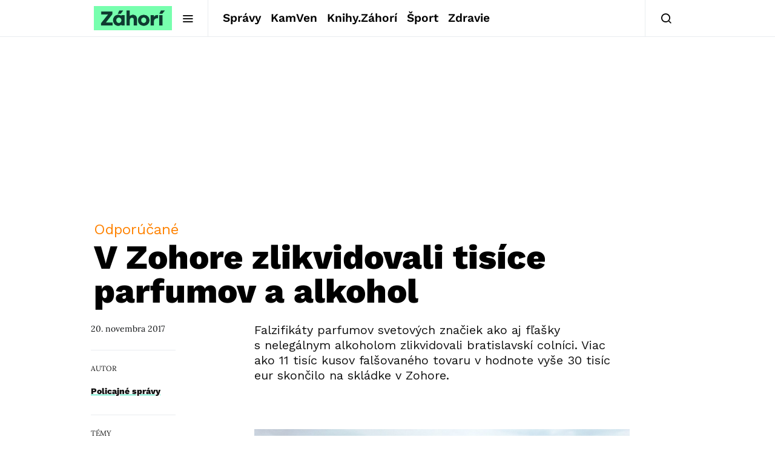

--- FILE ---
content_type: text/html; charset=utf-8
request_url: https://www.google.com/recaptcha/api2/aframe
body_size: 263
content:
<!DOCTYPE HTML><html><head><meta http-equiv="content-type" content="text/html; charset=UTF-8"></head><body><script nonce="Azom1s5ysbj0tiHh1tLxJw">/** Anti-fraud and anti-abuse applications only. See google.com/recaptcha */ try{var clients={'sodar':'https://pagead2.googlesyndication.com/pagead/sodar?'};window.addEventListener("message",function(a){try{if(a.source===window.parent){var b=JSON.parse(a.data);var c=clients[b['id']];if(c){var d=document.createElement('img');d.src=c+b['params']+'&rc='+(localStorage.getItem("rc::a")?sessionStorage.getItem("rc::b"):"");window.document.body.appendChild(d);sessionStorage.setItem("rc::e",parseInt(sessionStorage.getItem("rc::e")||0)+1);localStorage.setItem("rc::h",'1768392692682');}}}catch(b){}});window.parent.postMessage("_grecaptcha_ready", "*");}catch(b){}</script></body></html>

--- FILE ---
content_type: text/css
request_url: https://zahori.sk/wp-content/themes/spotlight-child-2/style.css?ver=1.0.16
body_size: 24125
content:
/*
 * Theme Name:  Spotlight Child
 * Theme URI:   https://codesupply.co/themes/spotlight/
 * Description: Spotlight Child Theme
 * Author:      Code Supply Co.
 * Author URI:  https://codesupply.co/
 * Template:    spotlight
 * Version:     1.0.0
 */

/* Typography */

@import url('https://fonts.googleapis.com/css2?family=Noto+Serif&display=swap');

html {
  -webkit-font-smoothing: antialiased;
  -moz-osx-font-smoothing: grayscale;
}



@media (min-width: 600px) {
  .cs-container, .navbar-container, .site-info {
    max-width: 600px;
  }
}

@media (min-width: 720px) {
  .cs-container, .navbar-container, .site-info {
    max-width: 720px;
  }
  .zahori-homepage-posts {
    max-width: 100%;
    padding-left: 20px;
    padding-right: 20px;
  }
}

@media (min-width: 1020px) {
  .cs-container, .navbar-container, .site-info {
    max-width: 1010px;
  }
  .block-align-enabled .post-sidebar-enabled.sidebar-disabled .entry-container {
    -webkit-transform: none;
    transform: none;
  }
}

@media (min-width: 1200px) {
  .navbar-container, .site-info {
    max-width: 1010px;
  }
}

.homepage-ad {
  display: block;
  margin: 0 auto 1.5rem auto;
}

.site-content {
  margin-top: 20px;
}

/* Popular tags */

.popular-tags {
  display: -webkit-box;
  display: -webkit-flex;
  display: -ms-flexbox;
  display: flex;
  width: 100%;
  margin-bottom: 20px;
  -webkit-box-pack: justify;
  -webkit-justify-content: space-between;
  -ms-flex-pack: justify;
  justify-content: space-between;
  -webkit-flex-wrap: nowrap;
  -ms-flex-wrap: nowrap;
  flex-wrap: nowrap;
  border-bottom: 1px none rgba(0, 0, 0, .1);
}

.popular-tag {
  font-family: 'Noto Sans', sans-serif;
  font-weight: 700;
  color: #121212;
  letter-spacing: -0.05em;
  text-decoration: underline;
}

.popular-tag:hover {
  color: hsla(159.01477832512316, 91.03%, 43.73%, 1.00);
  text-decoration: underline;
}

/* Blog entry */

.blog-entry {
  display: block;
  width: 100%;
  margin-bottom: 30px;
  text-decoration: none;
}

.blog-entry.featured {
  display: -webkit-box;
  display: -webkit-flex;
  display: -ms-flexbox;
  display: flex;
  -webkit-box-pack: justify;
  -webkit-justify-content: space-between;
  -ms-flex-pack: justify;
  justify-content: space-between;
  -webkit-box-align: center;
  -webkit-align-items: center;
  -ms-flex-align: center;
  align-items: center;
  background-color: #fafafa;
}

.blog-entry.featured.green {
  background-color: hsla(159.01477832512316, 91.03%, 43.73%, 1.00);
}

.blog-entry.underlined {
  padding-bottom: 10px;
  border-bottom: 3px solid hsla(55.54455445544555, 89.38%, 44.31%, 1.00);
}

.blog-entry.underlined.green {
  border-bottom-color: hsla(159.01477832512316, 91.03%, 43.73%, 1.00);
}

.blog-entry.horizontal {
  display: -webkit-box;
  display: -webkit-flex;
  display: -ms-flexbox;
  display: flex;
  -webkit-box-align: center;
  -webkit-align-items: center;
  -ms-flex-align: center;
  align-items: center;
}

.featured-entry-image {
  -webkit-box-flex: 0;
  -webkit-flex: 0 50%;
  -ms-flex: 0 50%;
  flex: 0 50%;
}

.blog-entry-content {
  padding-right: 20px;
  padding-left: 30px;
}

.blog-entry.vertical .blog-entry-content {
  padding-top: 20px;
  padding-right: 0px;
  padding-left: 0px;
}

.blog-entry.highlighted .blog-entry-content {
  padding: 20px;
  background-color: hsla(56.363636363636374, 80.49%, 91.96%, 1.00);
}

.blog-entry-title {
  -webkit-transition: color 200ms ease;
  transition: color 200ms ease;
  color: #121212;
  letter-spacing: -0.05em;
  font-size: 1.5rem;
  line-height: 1.1;
  font-weight: 400;
  margin-top: 0;
  margin-bottom: 0;
}

.blog-entry-title.featured {
  font-size: 2.6rem;
  font-weight: 700;
}

.blog-entry-title.bold {
  font-size: 2rem;
  font-weight: 700;
}

.blog-entry-title:hover {
  color: hsla(159.01477832512316, 91.03%, 43.73%, 1.00);
}

.blog-entry-title.featured.inverse {
  color: #fff;
}

.blog-entry-title.featured.inverse:hover {
  color: hsla(159.1578947368421, 85.59%, 21.76%, 1.00);
}

.blog-entry-title.yellow:hover {
  color: hsla(55.54455445544555, 89.38%, 44.31%, 1.00);
}

.blog-entry-tag {
  margin-bottom: 0.25rem;
  font-family: 'Noto Sans', sans-serif;
  color: hsla(159.01477832512316, 91.03%, 43.73%, 1.00);
  font-size: 0.88rem;
  font-weight: 700;
  text-transform: uppercase;
}

.blog-entry-tag.yellow {
  color: hsla(55.54455445544555, 89.38%, 44.31%, 1.00);
}

.blog-entry-tag.dark {
  color: hsla(159.1578947368421, 85.59%, 21.76%, 1.00);
}

.blog-entry.vertical .blog-entry-img {
  width: 100%;
}

.columns {
  display: -webkit-box;
  display: -webkit-flex;
  display: -ms-flexbox;
  display: flex;
  margin-right: -10px;
  margin-left: -10px;
  -webkit-flex-wrap: nowrap;
  -ms-flex-wrap: nowrap;
  flex-wrap: nowrap;
  -webkit-box-align: start;
  -webkit-align-items: flex-start;
  -ms-flex-align: start;
  align-items: flex-start;
}

@media (max-width: 991px) {
  .container {
    padding-right: 20px;
    padding-left: 20px;
  }
  .popular-tag {
    margin-top: 10px;
    margin-right: 20px;
    margin-left: 0px;
    -webkit-box-flex: 0;
    -webkit-flex: 0 0 auto;
    -ms-flex: 0 0 auto;
    flex: 0 0 auto;
  }
  .popular-tags {
    -webkit-box-pack: start;
    -webkit-justify-content: flex-start;
    -ms-flex-pack: start;
    justify-content: flex-start;
    -webkit-flex-wrap: wrap;
    -ms-flex-wrap: wrap;
    flex-wrap: wrap;
  }
  .featured-entry-image {
    display: none;
  }
  .blog-entry-content {
    padding-left: 20px;
  }
  .blog-entry.featured .blog-entry-content {
    padding-bottom: 20px;
  }
  .blog-entry.featured {
    min-height: 350px;
    -webkit-box-align: end;
    -webkit-align-items: flex-end;
    -ms-flex-align: end;
    align-items: flex-end;
    background-position: 0px 0px, 50% 50%;
    background-size: auto, cover;
  }
  .blog-entry-title.featured {
    color: #fff;
  }
  .blog-entry-title.featured.inverse:hover {
    color: #fff;
  }
  .blog-entry-tag.dark {
    color: hsla(159.01477832512316, 91.03%, 43.73%, 1.00);
  }
  .columns {
    -webkit-flex-wrap: wrap;
    -ms-flex-wrap: wrap;
    flex-wrap: wrap;
  }
  .popular-tags-header {
    -webkit-box-flex: 100%;
    -webkit-flex: 100%;
    -ms-flex: 100%;
    flex: 100%;
  }
  .popular-tags-heading {
    -webkit-box-flex: 0;
    -webkit-flex: 0 0 auto;
    -ms-flex: 0 0 auto;
    flex: 0 0 auto;
  }
}

@media (max-width: 767px) {
  .popular-tags {
    -webkit-box-pack: start;
    -webkit-justify-content: flex-start;
    -ms-flex-pack: start;
    justify-content: flex-start;
    border-bottom-style: none;
  }
}

@media (max-width: 479px) {
  html {
    font-size: 16px;
  }
  .popular-tag {
    //font-size: 16px;
  }
  .popular-tags {
    -webkit-box-pack: start;
    -webkit-justify-content: flex-start;
    -ms-flex-pack: start;
    justify-content: flex-start;
  }
  .featured-entry-image {
    top: 0%;
  }
  .blog-entry-content {
    padding-right: 10px;
    padding-left: 0px;
    -webkit-box-ordinal-group: 0;
    -webkit-order: -1;
    -ms-flex-order: -1;
    order: -1;
  }
  .blog-entry.highlighted .blog-entry-content {
    padding: 15px 10px;
  }
  .blog-entry.vertical .blog-entry-content {
    padding-top: 10px;
  }
  .blog-entry.featured .blog-entry-content {
    padding-bottom: 15px;
    padding-left: 10px;
  }
  .blog-entry {
    margin-bottom: 15px;
    padding-bottom: 15px;
    border-bottom: 1px solid rgba(0, 0, 0, .1);
  }
  .blog-entry.featured {
    min-height: 200px;
    margin-bottom: 20px;
    padding-bottom: 0px;
  }
  .blog-entry.underlined {
    margin-bottom: 20px;
  }
  .blog-entry.horizontal {
    -webkit-box-align: start;
    -webkit-align-items: flex-start;
    -ms-flex-align: start;
    align-items: flex-start;
  }
  .blog-entry.vertical {
    margin-bottom: 20px;
    padding-bottom: 0px;
    border-bottom-style: none;
  }
  .blog-entry-title {
    font-weight: 700;
    letter-spacing: -0.5px;
    font-size: 1rem;
  }
  .blog-entry-title.featured {
    font-size: 1.5rem;
    line-height: 26px;
    letter-spacing: -1px;
  }
  .blog-entry-title.bold {
    font-size: 1.25rem;
    line-height: 22px;
    letter-spacing: -0.75px;
  }
  .blog-entry-tag {
    margin-bottom: 5px;
    font-size: 0.9rem;
  }
  .blog-entry-img {
    width: 64px;
  }
}

/* Webflow */

.w-container .w-row {
  margin-left: -10px;
  margin-right: -10px;
}
.w-row:before,
.w-row:after {
  content: " ";
  display: table;
  grid-column-start: 1;
  grid-row-start: 1;
  grid-column-end: 2;
  grid-row-end: 2;
}
.w-row:after {
  clear: both;
}
.w-row .w-row {
  margin-left: 0;
  margin-right: 0;
}
.w-col {
  position: relative;
  float: left;
  width: 100%;
  min-height: 1px;
  padding-left: 10px;
  padding-right: 10px;
}
.w-col .w-col {
  padding-left: 0;
  padding-right: 0;
}
.w-col-1 {
  width: 8.33333333%;
}
.w-col-2 {
  width: 16.66666667%;
}
.w-col-3 {
  width: 25%;
}
.w-col-4 {
  width: 33.33333333%;
}
.w-col-5 {
  width: 41.66666667%;
}
.w-col-6 {
  width: 50%;
}
.w-col-7 {
  width: 58.33333333%;
}
.w-col-8 {
  width: 66.66666667%;
}
.w-col-9 {
  width: 75%;
}
.w-col-10 {
  width: 83.33333333%;
}
.w-col-11 {
  width: 91.66666667%;
}
.w-col-12 {
  width: 100%;
}
.w-hidden-main {
  display: none !important;
}
@media screen and (max-width: 991px) {
  .w-container {
    max-width: 728px;
  }
  .w-hidden-main {
    display: inherit !important;
  }
  .w-hidden-medium {
    display: none !important;
  }
  .w-col-medium-1 {
    width: 8.33333333%;
  }
  .w-col-medium-2 {
    width: 16.66666667%;
  }
  .w-col-medium-3 {
    width: 25%;
  }
  .w-col-medium-4 {
    width: 33.33333333%;
  }
  .w-col-medium-5 {
    width: 41.66666667%;
  }
  .w-col-medium-6 {
    width: 50%;
  }
  .w-col-medium-7 {
    width: 58.33333333%;
  }
  .w-col-medium-8 {
    width: 66.66666667%;
  }
  .w-col-medium-9 {
    width: 75%;
  }
  .w-col-medium-10 {
    width: 83.33333333%;
  }
  .w-col-medium-11 {
    width: 91.66666667%;
  }
  .w-col-medium-12 {
    width: 100%;
  }
  .w-col-stack {
    width: 100%;
    left: auto;
    right: auto;
  }
}
@media screen and (max-width: 767px) {
  .w-hidden-main {
    display: inherit !important;
  }
  .w-hidden-medium {
    display: inherit !important;
  }
  .w-hidden-small {
    display: none !important;
  }
  .w-row,
  .w-container .w-row {
    //margin-left: 0;
    //margin-right: 0;
  }
  .w-col {
    width: 100%;
    left: auto;
    right: auto;
  }
  .w-col-small-1 {
    width: 8.33333333%;
  }
  .w-col-small-2 {
    width: 16.66666667%;
  }
  .w-col-small-3 {
    width: 25%;
  }
  .w-col-small-4 {
    width: 33.33333333%;
  }
  .w-col-small-5 {
    width: 41.66666667%;
  }
  .w-col-small-6 {
    width: 50%;
  }
  .w-col-small-7 {
    width: 58.33333333%;
  }
  .w-col-small-8 {
    width: 66.66666667%;
  }
  .w-col-small-9 {
    width: 75%;
  }
  .w-col-small-10 {
    width: 83.33333333%;
  }
  .w-col-small-11 {
    width: 91.66666667%;
  }
  .w-col-small-12 {
    width: 100%;
  }
}
@media screen and (max-width: 479px) {
  .w-container {
    max-width: none;
  }
  .w-hidden-main {
    display: inherit !important;
  }
  .w-hidden-medium {
    display: inherit !important;
  }
  .w-hidden-small {
    display: inherit !important;
  }
  .w-hidden-tiny {
    display: none !important;
  }
  .w-col {
    width: 100%;
  }
  .w-col-tiny-1 {
    width: 8.33333333%;
  }
  .w-col-tiny-2 {
    width: 16.66666667%;
  }
  .w-col-tiny-3 {
    width: 25%;
  }
  .w-col-tiny-4 {
    width: 33.33333333%;
  }
  .w-col-tiny-5 {
    width: 41.66666667%;
  }
  .w-col-tiny-6 {
    width: 50%;
  }
  .w-col-tiny-7 {
    width: 58.33333333%;
  }
  .w-col-tiny-8 {
    width: 66.66666667%;
  }
  .w-col-tiny-9 {
    width: 75%;
  }
  .w-col-tiny-10 {
    width: 83.33333333%;
  }
  .w-col-tiny-11 {
    width: 91.66666667%;
  }
  .w-col-tiny-12 {
    width: 100%;
  }
}

:root {
    /* breakpoints */
    --breakpoint-sm: 576px;
    --breakpoint-md: 768px;
    --breakpoint-lg: 992px;

    /* spacing */
    --spacing: 4px;

    /* fonts */
    --text-xs: 0.75rem;

    --text-sm: 0.875rem;

    --text-base: 1rem;

    --text-md: 1.125rem;

    --text-lg: 1.375rem;

    --text-xl: 1.5rem;

    --text-2xl: 1.75rem;

    --text-3xl: 2rem;

    --text-4xl: 2.25rem;

    --text-5xl: 2.5rem;

    --text-6xl: 3rem;

    /* colors */
    --color-primary: #19F2A5;
    --color-secondary: #FF8200;
    --color-tertiary: #103A30;
    --color-gray: #F1F2F2;
}

body {
    margin: 0;
    padding: 0;
}

.zahori-homepage-posts {
    font-family: "Noto Serif", serif;

    a {
        text-decoration: underline;
        text-decoration-color: transparent;
        text-decoration-thickness: 1px;
        text-underline-offset: 4px;
        color: black;
        transition-duration: 200ms;
        transition-timing-function: cubic-bezier(0.4, 0, 0.2, 1);
        transition-property: text-decoration-color;
    }

    * {
        box-sizing: border-box;
    }

    h1, h2 {
        line-height: 1.2;
    }

    img {
        aspect-ratio: 1.92 / 1;
        width: 100%;
    }

    .category {
		 font-family: 'Noto Sans', sans-serif;
    }

    .grid {
        display: grid;
        grid-template-columns: 1fr;
        gap: calc(var(--spacing) * 6);
    }

    .flex {
        display: flex;
    }

    .block--first {
        flex-direction: column;
    }

    svg {
        display: block;
        fill: currentColor;
    }

    img {
        max-width: 100%;
        height: auto;
    }

    @media (min-width: 768px) {
        .grid {
            display: grid;
            grid-template-columns: 1fr 1fr;
        }
    }
}

.cs-container:has(.zahori-homepage-posts) {
    padding: 0;

    width: 100%;
    margin: 0 auto;
}

.zahori-homepage-posts {
    .recommended {
        background: var(--color-gray);

        .category {
            color: white;
            font-size: var(--text-xs);
            background: var(--color-secondary);
            padding: var(--spacing) calc(var(--spacing) * 2);
            font-weight: bold;
            text-transform: uppercase;
        }

        h1 {
            margin-bottom: 0;
            font-size: var(--text-2xl);
            margin-top: calc(var(--spacing) * 3);
        }

        h1 a:hover {
            text-decoration: underline;
            text-decoration-color: var(--color-secondary);
			color: black;
        }

        .recommended--text {
            padding: calc(var(--spacing) * 4) calc(var(--spacing) * 6) calc(var(--spacing) * 6);

        }
    }

    .pr-article {
        margin: calc(var(--spacing) * 6) calc(var(--spacing) * 6) 0 calc(var(--spacing) * 6);

        h2 a:hover {
            text-decoration: underline;
            text-decoration-color: var(--color-primary);
			color: black;
        }

        &.pr-article--first {
            margin-top: 0;
            padding-bottom: calc(var(--spacing) * 6) ;
            border-bottom: 1px dashed #CACACA;
        }

        &.pr-article--second {
            padding-bottom: calc(var(--spacing) * 6);
			
			.pr-article--wrapper {
				border-bottom: 1px dashed #CACACA;
				padding-bottom: calc(var(--spacing) * 6);
			}
        }

        .category {
            color: white;
            font-size: var(--text-xs);
            background: var(--color-primary);
            padding: var(--spacing) calc(var(--spacing) * 2);
            font-weight: bold;
            text-transform: uppercase;
        }

        h2 {
            margin-bottom: 0;
            margin-top: calc(var(--spacing) * 3);
			font-size: var(--text-xl)
        }
    }

    .news {
        padding: calc(var(--spacing) * 6);

        &.news--second {
            padding-top: 0;
        }

        h2 a:hover {
            text-decoration: underline;
            text-decoration-color: var(--color-primary);
			color: black;
        }

        article {
            display: grid;
            grid-template-columns: 2fr 1fr;
            gap: calc(var(--spacing) * 4);
            align-items: center;

            margin-top: calc(var(--spacing) * 6);
            padding-bottom: calc(var(--spacing) * 6);;
            border-bottom: 1px dashed #CACACA;
        }

        .category {
            color: var(--color-tertiary);
            font-size: var(--text-xs);
            font-weight: bold;
            text-transform: uppercase;
        }

        article:first-child {
            margin-top: 0;
        }

        article:last-child {
            padding-bottom: 0;
            border-bottom: 0;
        }

        h2 {
            margin-bottom: 0;
            margin-top: 0;
            font-size: var(--text-md);
            font-weight: normal;
        }
    }

    .short-news {
        background-color: var(--color-gray);
        padding: calc(var(--spacing) * 4) calc(var(--spacing) * 6) calc(var(--spacing) * 2);

        h2 a:hover {
            text-decoration: underline;
            text-decoration-color: var(--color-secondary);
			color: black;
        }

        .category {
            display: flex;
            align-items: center;
            gap: calc(var(--spacing) * 2);
            width: max-content;

            color: white;
            font-size: var(--text-xs);
            background: var(--color-secondary);
            padding : var(--spacing) calc(var(--spacing) * 2);
            font-weight: bold;
            text-transform: uppercase;
        }

        h2 {
            font-size: var(--text-md);
            font-weight: normal;
        }
		
		.flex {
			justify-content: space-between;
			align-items: center;
		}
    }

    .i-do-what-i-love {
        margin-top: calc(var(--spacing) * 6);

        h2 a:hover {
            text-decoration: underline;
            text-decoration-color: var(--color-primary);
			color: black;
        }

        .category {
            color: white;
            font-size: var(--text-xs);
            background: var(--color-secondary);
            padding: var(--spacing) calc(var(--spacing) * 2);
            font-weight: bold;
            text-transform: uppercase;
        }

        h2 {
            margin-bottom: 0;
            font-size: var(--text-2xl);
            margin-top: calc(var(--spacing) * 3);
            font-weight: normal;
        }

        .i-do-what-i-love--text {
            margin: calc(var(--spacing) * 4) calc(var(--spacing) * 6) 0 calc(var(--spacing) * 6);
            padding-bottom: calc(var(--spacing) * 6);
            border-bottom: 1px dashed #CACACA;
        }
    }

    .where-out {
        background: var(--color-secondary);
        color: white;

        h2 a:hover {
            text-decoration: underline;
            text-decoration-color: black;
			color: white;
        }

        .category {
            color: black;
            font-size: var(--text-xs);
            font-weight: bold;
            text-transform: uppercase;
        }

        h2 {
            font-weight: normal;
            margin-bottom: 0;
            margin-top: calc(var(--spacing) * 1);
			font-size: var(--text-2xl);
        }

        a {
            color: white;
        }

        .where-out--text {
            border-bottom: 1px dashed black;
            margin: calc(var(--spacing) * 4) calc(var(--spacing) * 6) 0 calc(var(--spacing) * 6);
            padding-bottom: calc(var(--spacing) * 6);
        }
		
		.where-out--swiper h2 {
			font-size: var(--text-xl);
		}

        .swiper{
            padding: calc(var(--spacing) * 6) calc(var(--spacing) * 6) 0;
        }

        .swiper-navigation {
            padding: 0 calc(var(--spacing) * 6) calc(var(--spacing) * 2) calc(var(--spacing) * 6);
            margin-top: calc(var(--spacing) * 2);
        }

    }

    .news--main-img {


        h2 a:hover {
            text-decoration: underline;
            text-decoration-color: var(--color-primary);
			color: black;
        }

        .article--small {
            display: grid;
            grid-template-columns: 2fr 1fr;
            gap: calc(var(--spacing) * 4);
            align-items: center;

            margin: calc(var(--spacing) * 6);
            padding-bottom: calc(var(--spacing) * 6);
            border-bottom: 1px dashed #CACACA;
			
			h2 {
				font-size: var(--text-md);
			}
        }

        .article--small:first-child {
            margin-top: 0;
        }

        .article--big {
            .text {
                margin: calc(var(--spacing) * 4) calc(var(--spacing) * 6) 0 calc(var(--spacing) * 6);
                padding-bottom: calc(var(--spacing) * 6);
                border-bottom: 1px dashed #CACACA;

            }
        }

        .category {
            color: var(--color-tertiary);
            font-size: var(--text-xs);
            font-weight: bold;
            text-transform: uppercase;
        }

        h2 {
            margin-bottom: 0;
            margin-top: calc(var(--spacing) * 3);
            font-size: var(--text-lg);
            font-weight: normal;
        }
    }

    .news--main-img:last-child {
        .grid {
            border-bottom: none;
        }
    }
}

@media (min-width: 768px) {
	.zahori-homepage-posts {
		.short-news {
			margin-top: calc(var(--spacing) * 6);
			padding-bottom: calc(var(--spacing) * 3);
		}

		.pr-article.pr-article--first {
			order: 2;
			border-bottom: 0;
			margin-top: calc(var(--spacing) * 6);
		}

		.pr-article.pr-article--second {
			padding-bottom: 0;
			margin-bottom: calc(var(--spacing) * 6);
			border-bottom: 0;
		}

		.where-out {
			display: grid;
			grid-template-columns: 1fr 1fr;
			margin-top: calc(var(--spacing) * 6);
			gap: calc(var(--spacing) * 6);

			.where-out--tip{
				min-width: 50%;
			}

			.where-out--swiper{
				min-width: 0;
			}

			.where-out--text {
				border-bottom: 0;
			}
		}

		.news {
			padding-bottom: 0;
			article:last-child {
				border-bottom: 1px dashed #CACACA;
				padding-bottom: calc(var(--spacing) * 6);
			}

			&.news--second {
				padding-top: calc(var(--spacing) * 6);
			}

			h2 {
				font-size: var(--text-lg);
			}
		}

		.i-do-what-i-love {
			.i-do-what-i-love--text {
				padding-bottom: 0;
				border-bottom: 0;
			}
		}

		.news--main-img {
			margin-top: calc(var(--spacing) * 6);

			.article--small:first-child {
				padding-top: 0;
			}

			.grid {
				border-bottom: 1px dashed #CACACA;
			}

			.article--small:last-child {
				border-bottom: 0;
				padding-bottom: 0;
			}

			.article--small h2 {
				font-size: var(--text-lg);
			}

			.article--big {
				.text {
					border: none;

				}
			}
		}		
	}

}

.zahori-homepage-posts {
    button {
        cursor: pointer;
    }

    .js-shorts-swiper__prev-btn, .js-shorts-swiper__next-btn, .js-whereout-swiper__prev-btn, .js-whereout-swiper__next-btn {
        background: none;
        border: none;
    }

    .swiper-navigation {
        display: flex;
        align-items: center;
        justify-content: center;
    }
	
	.js-whereout-swiper {
		gap: calc(var(--spacing) * 20);
	}

    .short-news {
        .swiper-navigation button{
            color: var(--color-secondary);
        }
    }

    .where-out {
        .swiper-navigation button{
            color: black;
        }
    }
}

.zahori-homepage-posts {
    .swiper-navigation {
        margin-top: calc(var(--spacing) * 2);
    }

    .swiper-slide--mobile {
        width: max-content!important;
        max-width: 250px;
    }

    .swiper-slide--desktop {
        display: flex!important;
        flex-direction: column;
        justify-content: space-between;
        gap: calc(var(--spacing) * 4);
    }

    .swiper-wrapper {
        height: max-content!important;
    }

    .swiper-navigation__black button{
        color: black;
    }

    .js-whereout-swiper--desktop {
        display: none!important;
    }
	
	.js-shorts-swiper {
		margin-top: calc(var(--spacing) * 4);
		
		h2 {
			margin-bottom: 0;
		}
	}


    @media (min-width: 768px) {
        .js-whereout-swiper--desktop {
            display: block!important;
        }

        .js-whereout-swiper--mobile {
            display: none!important;
        }
    }
}

.main-content:has(.zahori-homepage-posts) {
	display: flex;
	flex-direction: column;
}

.zahor-hore-titulka.zahor-highlight-wrapper {
	float: none!important;
}

--- FILE ---
content_type: text/plain; charset=UTF-8
request_url: https://at.teads.tv/fpc?analytics_tag_id=PUB_21261&tfpvi=&gdpr_status=22&gdpr_reason=220&gdpr_consent=&ccpa_consent=&shared_ids=&sv=d656f4a&
body_size: -83
content:
YWExMTFlMmMtODE3OC00Njc5LTg0YmItMGEwNTNkNThiOGZlIy01MA==